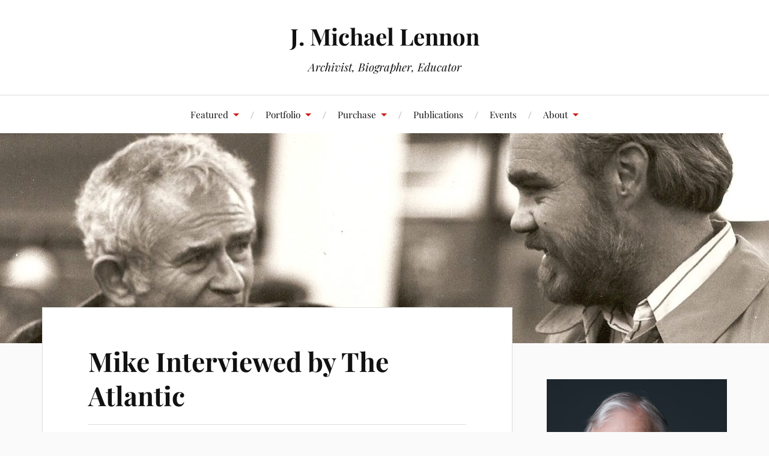

--- FILE ---
content_type: text/html; charset=UTF-8
request_url: https://jmichaellennon.com/mike-interviewed-by-the-atlantic/
body_size: 9098
content:
<!DOCTYPE html>

<html class="no-js" lang="en-US">

	<head profile="http://gmpg.org/xfn/11">

		<meta http-equiv="Content-Type" content="text/html; charset=UTF-8" />
		<meta name="viewport" content="width=device-width, initial-scale=1.0, maximum-scale=1.0, user-scalable=no" >

		<title>Mike Interviewed by The Atlantic &#8211; J. Michael Lennon</title>
<meta name='robots' content='max-image-preview:large' />
	<style>img:is([sizes="auto" i], [sizes^="auto," i]) { contain-intrinsic-size: 3000px 1500px }</style>
	<script>document.documentElement.className = document.documentElement.className.replace("no-js","js");</script>
<link rel="alternate" type="application/rss+xml" title="J. Michael Lennon &raquo; Feed" href="https://jmichaellennon.com/feed/" />
<script type="text/javascript">
/* <![CDATA[ */
window._wpemojiSettings = {"baseUrl":"https:\/\/s.w.org\/images\/core\/emoji\/16.0.1\/72x72\/","ext":".png","svgUrl":"https:\/\/s.w.org\/images\/core\/emoji\/16.0.1\/svg\/","svgExt":".svg","source":{"concatemoji":"https:\/\/jmichaellennon.com\/wp-includes\/js\/wp-emoji-release.min.js?ver=6.8.3"}};
/*! This file is auto-generated */
!function(s,n){var o,i,e;function c(e){try{var t={supportTests:e,timestamp:(new Date).valueOf()};sessionStorage.setItem(o,JSON.stringify(t))}catch(e){}}function p(e,t,n){e.clearRect(0,0,e.canvas.width,e.canvas.height),e.fillText(t,0,0);var t=new Uint32Array(e.getImageData(0,0,e.canvas.width,e.canvas.height).data),a=(e.clearRect(0,0,e.canvas.width,e.canvas.height),e.fillText(n,0,0),new Uint32Array(e.getImageData(0,0,e.canvas.width,e.canvas.height).data));return t.every(function(e,t){return e===a[t]})}function u(e,t){e.clearRect(0,0,e.canvas.width,e.canvas.height),e.fillText(t,0,0);for(var n=e.getImageData(16,16,1,1),a=0;a<n.data.length;a++)if(0!==n.data[a])return!1;return!0}function f(e,t,n,a){switch(t){case"flag":return n(e,"\ud83c\udff3\ufe0f\u200d\u26a7\ufe0f","\ud83c\udff3\ufe0f\u200b\u26a7\ufe0f")?!1:!n(e,"\ud83c\udde8\ud83c\uddf6","\ud83c\udde8\u200b\ud83c\uddf6")&&!n(e,"\ud83c\udff4\udb40\udc67\udb40\udc62\udb40\udc65\udb40\udc6e\udb40\udc67\udb40\udc7f","\ud83c\udff4\u200b\udb40\udc67\u200b\udb40\udc62\u200b\udb40\udc65\u200b\udb40\udc6e\u200b\udb40\udc67\u200b\udb40\udc7f");case"emoji":return!a(e,"\ud83e\udedf")}return!1}function g(e,t,n,a){var r="undefined"!=typeof WorkerGlobalScope&&self instanceof WorkerGlobalScope?new OffscreenCanvas(300,150):s.createElement("canvas"),o=r.getContext("2d",{willReadFrequently:!0}),i=(o.textBaseline="top",o.font="600 32px Arial",{});return e.forEach(function(e){i[e]=t(o,e,n,a)}),i}function t(e){var t=s.createElement("script");t.src=e,t.defer=!0,s.head.appendChild(t)}"undefined"!=typeof Promise&&(o="wpEmojiSettingsSupports",i=["flag","emoji"],n.supports={everything:!0,everythingExceptFlag:!0},e=new Promise(function(e){s.addEventListener("DOMContentLoaded",e,{once:!0})}),new Promise(function(t){var n=function(){try{var e=JSON.parse(sessionStorage.getItem(o));if("object"==typeof e&&"number"==typeof e.timestamp&&(new Date).valueOf()<e.timestamp+604800&&"object"==typeof e.supportTests)return e.supportTests}catch(e){}return null}();if(!n){if("undefined"!=typeof Worker&&"undefined"!=typeof OffscreenCanvas&&"undefined"!=typeof URL&&URL.createObjectURL&&"undefined"!=typeof Blob)try{var e="postMessage("+g.toString()+"("+[JSON.stringify(i),f.toString(),p.toString(),u.toString()].join(",")+"));",a=new Blob([e],{type:"text/javascript"}),r=new Worker(URL.createObjectURL(a),{name:"wpTestEmojiSupports"});return void(r.onmessage=function(e){c(n=e.data),r.terminate(),t(n)})}catch(e){}c(n=g(i,f,p,u))}t(n)}).then(function(e){for(var t in e)n.supports[t]=e[t],n.supports.everything=n.supports.everything&&n.supports[t],"flag"!==t&&(n.supports.everythingExceptFlag=n.supports.everythingExceptFlag&&n.supports[t]);n.supports.everythingExceptFlag=n.supports.everythingExceptFlag&&!n.supports.flag,n.DOMReady=!1,n.readyCallback=function(){n.DOMReady=!0}}).then(function(){return e}).then(function(){var e;n.supports.everything||(n.readyCallback(),(e=n.source||{}).concatemoji?t(e.concatemoji):e.wpemoji&&e.twemoji&&(t(e.twemoji),t(e.wpemoji)))}))}((window,document),window._wpemojiSettings);
/* ]]> */
</script>

<style id='wp-emoji-styles-inline-css' type='text/css'>

	img.wp-smiley, img.emoji {
		display: inline !important;
		border: none !important;
		box-shadow: none !important;
		height: 1em !important;
		width: 1em !important;
		margin: 0 0.07em !important;
		vertical-align: -0.1em !important;
		background: none !important;
		padding: 0 !important;
	}
</style>
<link rel='stylesheet' id='wp-block-library-css' href='https://jmichaellennon.com/wp-includes/css/dist/block-library/style.min.css?ver=6.8.3' type='text/css' media='all' />
<style id='classic-theme-styles-inline-css' type='text/css'>
/*! This file is auto-generated */
.wp-block-button__link{color:#fff;background-color:#32373c;border-radius:9999px;box-shadow:none;text-decoration:none;padding:calc(.667em + 2px) calc(1.333em + 2px);font-size:1.125em}.wp-block-file__button{background:#32373c;color:#fff;text-decoration:none}
</style>
<style id='global-styles-inline-css' type='text/css'>
:root{--wp--preset--aspect-ratio--square: 1;--wp--preset--aspect-ratio--4-3: 4/3;--wp--preset--aspect-ratio--3-4: 3/4;--wp--preset--aspect-ratio--3-2: 3/2;--wp--preset--aspect-ratio--2-3: 2/3;--wp--preset--aspect-ratio--16-9: 16/9;--wp--preset--aspect-ratio--9-16: 9/16;--wp--preset--color--black: #111;--wp--preset--color--cyan-bluish-gray: #abb8c3;--wp--preset--color--white: #fff;--wp--preset--color--pale-pink: #f78da7;--wp--preset--color--vivid-red: #cf2e2e;--wp--preset--color--luminous-vivid-orange: #ff6900;--wp--preset--color--luminous-vivid-amber: #fcb900;--wp--preset--color--light-green-cyan: #7bdcb5;--wp--preset--color--vivid-green-cyan: #00d084;--wp--preset--color--pale-cyan-blue: #8ed1fc;--wp--preset--color--vivid-cyan-blue: #0693e3;--wp--preset--color--vivid-purple: #9b51e0;--wp--preset--color--accent: #CA2017;--wp--preset--color--dark-gray: #333;--wp--preset--color--medium-gray: #555;--wp--preset--color--light-gray: #777;--wp--preset--gradient--vivid-cyan-blue-to-vivid-purple: linear-gradient(135deg,rgba(6,147,227,1) 0%,rgb(155,81,224) 100%);--wp--preset--gradient--light-green-cyan-to-vivid-green-cyan: linear-gradient(135deg,rgb(122,220,180) 0%,rgb(0,208,130) 100%);--wp--preset--gradient--luminous-vivid-amber-to-luminous-vivid-orange: linear-gradient(135deg,rgba(252,185,0,1) 0%,rgba(255,105,0,1) 100%);--wp--preset--gradient--luminous-vivid-orange-to-vivid-red: linear-gradient(135deg,rgba(255,105,0,1) 0%,rgb(207,46,46) 100%);--wp--preset--gradient--very-light-gray-to-cyan-bluish-gray: linear-gradient(135deg,rgb(238,238,238) 0%,rgb(169,184,195) 100%);--wp--preset--gradient--cool-to-warm-spectrum: linear-gradient(135deg,rgb(74,234,220) 0%,rgb(151,120,209) 20%,rgb(207,42,186) 40%,rgb(238,44,130) 60%,rgb(251,105,98) 80%,rgb(254,248,76) 100%);--wp--preset--gradient--blush-light-purple: linear-gradient(135deg,rgb(255,206,236) 0%,rgb(152,150,240) 100%);--wp--preset--gradient--blush-bordeaux: linear-gradient(135deg,rgb(254,205,165) 0%,rgb(254,45,45) 50%,rgb(107,0,62) 100%);--wp--preset--gradient--luminous-dusk: linear-gradient(135deg,rgb(255,203,112) 0%,rgb(199,81,192) 50%,rgb(65,88,208) 100%);--wp--preset--gradient--pale-ocean: linear-gradient(135deg,rgb(255,245,203) 0%,rgb(182,227,212) 50%,rgb(51,167,181) 100%);--wp--preset--gradient--electric-grass: linear-gradient(135deg,rgb(202,248,128) 0%,rgb(113,206,126) 100%);--wp--preset--gradient--midnight: linear-gradient(135deg,rgb(2,3,129) 0%,rgb(40,116,252) 100%);--wp--preset--font-size--small: 16px;--wp--preset--font-size--medium: 20px;--wp--preset--font-size--large: 24px;--wp--preset--font-size--x-large: 42px;--wp--preset--font-size--normal: 18px;--wp--preset--font-size--larger: 27px;--wp--preset--spacing--20: 0.44rem;--wp--preset--spacing--30: 0.67rem;--wp--preset--spacing--40: 1rem;--wp--preset--spacing--50: 1.5rem;--wp--preset--spacing--60: 2.25rem;--wp--preset--spacing--70: 3.38rem;--wp--preset--spacing--80: 5.06rem;--wp--preset--shadow--natural: 6px 6px 9px rgba(0, 0, 0, 0.2);--wp--preset--shadow--deep: 12px 12px 50px rgba(0, 0, 0, 0.4);--wp--preset--shadow--sharp: 6px 6px 0px rgba(0, 0, 0, 0.2);--wp--preset--shadow--outlined: 6px 6px 0px -3px rgba(255, 255, 255, 1), 6px 6px rgba(0, 0, 0, 1);--wp--preset--shadow--crisp: 6px 6px 0px rgba(0, 0, 0, 1);}:where(.is-layout-flex){gap: 0.5em;}:where(.is-layout-grid){gap: 0.5em;}body .is-layout-flex{display: flex;}.is-layout-flex{flex-wrap: wrap;align-items: center;}.is-layout-flex > :is(*, div){margin: 0;}body .is-layout-grid{display: grid;}.is-layout-grid > :is(*, div){margin: 0;}:where(.wp-block-columns.is-layout-flex){gap: 2em;}:where(.wp-block-columns.is-layout-grid){gap: 2em;}:where(.wp-block-post-template.is-layout-flex){gap: 1.25em;}:where(.wp-block-post-template.is-layout-grid){gap: 1.25em;}.has-black-color{color: var(--wp--preset--color--black) !important;}.has-cyan-bluish-gray-color{color: var(--wp--preset--color--cyan-bluish-gray) !important;}.has-white-color{color: var(--wp--preset--color--white) !important;}.has-pale-pink-color{color: var(--wp--preset--color--pale-pink) !important;}.has-vivid-red-color{color: var(--wp--preset--color--vivid-red) !important;}.has-luminous-vivid-orange-color{color: var(--wp--preset--color--luminous-vivid-orange) !important;}.has-luminous-vivid-amber-color{color: var(--wp--preset--color--luminous-vivid-amber) !important;}.has-light-green-cyan-color{color: var(--wp--preset--color--light-green-cyan) !important;}.has-vivid-green-cyan-color{color: var(--wp--preset--color--vivid-green-cyan) !important;}.has-pale-cyan-blue-color{color: var(--wp--preset--color--pale-cyan-blue) !important;}.has-vivid-cyan-blue-color{color: var(--wp--preset--color--vivid-cyan-blue) !important;}.has-vivid-purple-color{color: var(--wp--preset--color--vivid-purple) !important;}.has-black-background-color{background-color: var(--wp--preset--color--black) !important;}.has-cyan-bluish-gray-background-color{background-color: var(--wp--preset--color--cyan-bluish-gray) !important;}.has-white-background-color{background-color: var(--wp--preset--color--white) !important;}.has-pale-pink-background-color{background-color: var(--wp--preset--color--pale-pink) !important;}.has-vivid-red-background-color{background-color: var(--wp--preset--color--vivid-red) !important;}.has-luminous-vivid-orange-background-color{background-color: var(--wp--preset--color--luminous-vivid-orange) !important;}.has-luminous-vivid-amber-background-color{background-color: var(--wp--preset--color--luminous-vivid-amber) !important;}.has-light-green-cyan-background-color{background-color: var(--wp--preset--color--light-green-cyan) !important;}.has-vivid-green-cyan-background-color{background-color: var(--wp--preset--color--vivid-green-cyan) !important;}.has-pale-cyan-blue-background-color{background-color: var(--wp--preset--color--pale-cyan-blue) !important;}.has-vivid-cyan-blue-background-color{background-color: var(--wp--preset--color--vivid-cyan-blue) !important;}.has-vivid-purple-background-color{background-color: var(--wp--preset--color--vivid-purple) !important;}.has-black-border-color{border-color: var(--wp--preset--color--black) !important;}.has-cyan-bluish-gray-border-color{border-color: var(--wp--preset--color--cyan-bluish-gray) !important;}.has-white-border-color{border-color: var(--wp--preset--color--white) !important;}.has-pale-pink-border-color{border-color: var(--wp--preset--color--pale-pink) !important;}.has-vivid-red-border-color{border-color: var(--wp--preset--color--vivid-red) !important;}.has-luminous-vivid-orange-border-color{border-color: var(--wp--preset--color--luminous-vivid-orange) !important;}.has-luminous-vivid-amber-border-color{border-color: var(--wp--preset--color--luminous-vivid-amber) !important;}.has-light-green-cyan-border-color{border-color: var(--wp--preset--color--light-green-cyan) !important;}.has-vivid-green-cyan-border-color{border-color: var(--wp--preset--color--vivid-green-cyan) !important;}.has-pale-cyan-blue-border-color{border-color: var(--wp--preset--color--pale-cyan-blue) !important;}.has-vivid-cyan-blue-border-color{border-color: var(--wp--preset--color--vivid-cyan-blue) !important;}.has-vivid-purple-border-color{border-color: var(--wp--preset--color--vivid-purple) !important;}.has-vivid-cyan-blue-to-vivid-purple-gradient-background{background: var(--wp--preset--gradient--vivid-cyan-blue-to-vivid-purple) !important;}.has-light-green-cyan-to-vivid-green-cyan-gradient-background{background: var(--wp--preset--gradient--light-green-cyan-to-vivid-green-cyan) !important;}.has-luminous-vivid-amber-to-luminous-vivid-orange-gradient-background{background: var(--wp--preset--gradient--luminous-vivid-amber-to-luminous-vivid-orange) !important;}.has-luminous-vivid-orange-to-vivid-red-gradient-background{background: var(--wp--preset--gradient--luminous-vivid-orange-to-vivid-red) !important;}.has-very-light-gray-to-cyan-bluish-gray-gradient-background{background: var(--wp--preset--gradient--very-light-gray-to-cyan-bluish-gray) !important;}.has-cool-to-warm-spectrum-gradient-background{background: var(--wp--preset--gradient--cool-to-warm-spectrum) !important;}.has-blush-light-purple-gradient-background{background: var(--wp--preset--gradient--blush-light-purple) !important;}.has-blush-bordeaux-gradient-background{background: var(--wp--preset--gradient--blush-bordeaux) !important;}.has-luminous-dusk-gradient-background{background: var(--wp--preset--gradient--luminous-dusk) !important;}.has-pale-ocean-gradient-background{background: var(--wp--preset--gradient--pale-ocean) !important;}.has-electric-grass-gradient-background{background: var(--wp--preset--gradient--electric-grass) !important;}.has-midnight-gradient-background{background: var(--wp--preset--gradient--midnight) !important;}.has-small-font-size{font-size: var(--wp--preset--font-size--small) !important;}.has-medium-font-size{font-size: var(--wp--preset--font-size--medium) !important;}.has-large-font-size{font-size: var(--wp--preset--font-size--large) !important;}.has-x-large-font-size{font-size: var(--wp--preset--font-size--x-large) !important;}
:where(.wp-block-post-template.is-layout-flex){gap: 1.25em;}:where(.wp-block-post-template.is-layout-grid){gap: 1.25em;}
:where(.wp-block-columns.is-layout-flex){gap: 2em;}:where(.wp-block-columns.is-layout-grid){gap: 2em;}
:root :where(.wp-block-pullquote){font-size: 1.5em;line-height: 1.6;}
</style>
<link rel='stylesheet' id='lovecraft_googlefonts-css' href='https://jmichaellennon.com/wp-content/themes/lovecraft/assets/css/fonts.css?ver=6.8.3' type='text/css' media='all' />
<link rel='stylesheet' id='lovecraft_genericons-css' href='https://jmichaellennon.com/wp-content/themes/lovecraft/assets/css/genericons.min.css?ver=6.8.3' type='text/css' media='all' />
<link rel='stylesheet' id='lovecraft_style-css' href='https://jmichaellennon.com/wp-content/themes/lovecraft/style.css?ver=2.1.1' type='text/css' media='all' />
<script type="text/javascript" src="https://jmichaellennon.com/wp-includes/js/jquery/jquery.min.js?ver=3.7.1" id="jquery-core-js"></script>
<script type="text/javascript" src="https://jmichaellennon.com/wp-includes/js/jquery/jquery-migrate.min.js?ver=3.4.1" id="jquery-migrate-js"></script>
<script type="text/javascript" src="https://jmichaellennon.com/wp-content/themes/lovecraft/assets/js/doubletaptogo.min.js?ver=1" id="lovecraft_doubletap-js"></script>
<link rel="https://api.w.org/" href="https://jmichaellennon.com/wp-json/" /><link rel="alternate" title="JSON" type="application/json" href="https://jmichaellennon.com/wp-json/wp/v2/posts/675" /><link rel="EditURI" type="application/rsd+xml" title="RSD" href="https://jmichaellennon.com/xmlrpc.php?rsd" />
<meta name="generator" content="WordPress 6.8.3" />
<link rel="canonical" href="https://jmichaellennon.com/mike-interviewed-by-the-atlantic/" />
<link rel='shortlink' href='https://jmichaellennon.com/?p=675' />
<link rel="alternate" title="oEmbed (JSON)" type="application/json+oembed" href="https://jmichaellennon.com/wp-json/oembed/1.0/embed?url=https%3A%2F%2Fjmichaellennon.com%2Fmike-interviewed-by-the-atlantic%2F" />
<link rel="alternate" title="oEmbed (XML)" type="text/xml+oembed" href="https://jmichaellennon.com/wp-json/oembed/1.0/embed?url=https%3A%2F%2Fjmichaellennon.com%2Fmike-interviewed-by-the-atlantic%2F&#038;format=xml" />

	</head>

	<body class="wp-singular post-template-default single single-post postid-675 single-format-link wp-theme-lovecraft">

		
		<a class="skip-link button" href="#site-content">Skip to the content</a>

		<header class="header-wrapper">

			<div class="header section bg-white small-padding">

				<div class="section-inner group">

					
						<div class="blog-title">
							<a href="https://jmichaellennon.com" rel="home">J. Michael Lennon</a>
						</div>
					
													<h4 class="blog-tagline">Archivist, Biographer, Educator</h4>
											
					
				</div><!-- .section-inner -->

			</div><!-- .header -->

			<div class="toggles group">

				<button type="button" class="nav-toggle toggle">
					<div class="bar"></div>
					<div class="bar"></div>
					<div class="bar"></div>
					<span class="screen-reader-text">Toggle the mobile menu</span>
				</button>

				<button type="button" class="search-toggle toggle">
					<div class="genericon genericon-search"></div>
					<span class="screen-reader-text">Toggle the search field</span>
				</button>

			</div><!-- .toggles -->

		</header><!-- .header-wrapper -->

		<div class="navigation bg-white no-padding">

			<div class="section-inner group">

				<ul class="mobile-menu">

					<li id="menu-item-135" class="menu-item menu-item-type-post_type menu-item-object-page menu-item-has-children menu-item-135"><a href="https://jmichaellennon.com/featured/">Featured</a>
<ul class="sub-menu">
	<li id="menu-item-540" class="menu-item menu-item-type-custom menu-item-object-custom menu-item-has-children menu-item-540"><a href="https://jmichaellennon.com/tag/review/">Reviews</a>
	<ul class="sub-menu">
		<li id="menu-item-1795" class="menu-item menu-item-type-post_type menu-item-object-portfolio menu-item-1795"><a href="https://jmichaellennon.com/portfolio/this-bastard-form/">This “Bastard Form”</a></li>
		<li id="menu-item-1637" class="menu-item menu-item-type-post_type menu-item-object-page menu-item-1637"><a href="https://jmichaellennon.com/publications/the-naked-and-the-read/">The Naked and the Read</a></li>
		<li id="menu-item-1617" class="menu-item menu-item-type-post_type menu-item-object-page menu-item-1617"><a href="https://jmichaellennon.com/publications/review-ali-a-life/">Review: <i>Ali: A Life</i></a></li>
		<li id="menu-item-1609" class="menu-item menu-item-type-post_type menu-item-object-page menu-item-1609"><a href="https://jmichaellennon.com/publications/editor-edit-thyself/">Editor, Edit Thyself</a></li>
	</ul>
</li>
	<li id="menu-item-806" class="menu-item menu-item-type-custom menu-item-object-custom menu-item-806"><a href="https://jmichaellennon.com/tag/interview/">Interviews</a></li>
	<li id="menu-item-541" class="menu-item menu-item-type-custom menu-item-object-custom menu-item-541"><a href="https://jmichaellennon.com/type/video/">Video</a></li>
</ul>
</li>
<li id="menu-item-1511" class="menu-item menu-item-type-custom menu-item-object-custom menu-item-home menu-item-has-children menu-item-1511"><a href="https://jmichaellennon.com/">Portfolio</a>
<ul class="sub-menu">
	<li id="menu-item-1780" class="menu-item menu-item-type-post_type menu-item-object-portfolio menu-item-1780"><a href="https://jmichaellennon.com/portfolio/five-best-books-on-sparring-partners/">Five Best: Books On Sparring Partners</a></li>
	<li id="menu-item-1752" class="menu-item menu-item-type-post_type menu-item-object-portfolio menu-item-1752"><a href="https://jmichaellennon.com/portfolio/norman-mailers-library/">Norman Mailer’s Library </a></li>
	<li id="menu-item-1735" class="menu-item menu-item-type-post_type menu-item-object-page menu-item-1735"><a href="https://jmichaellennon.com/publications/saint-and-psychopath/">Saint and Psychopath</a></li>
	<li id="menu-item-1669" class="menu-item menu-item-type-post_type menu-item-object-page menu-item-1669"><a href="https://jmichaellennon.com/publications/a-mistake-10000-miles-long/">A Mistake 10,000 Miles Long</a></li>
	<li id="menu-item-1646" class="menu-item menu-item-type-post_type menu-item-object-page menu-item-1646"><a href="https://jmichaellennon.com/publications/crafted-confession/">Crafted Confession</a></li>
	<li id="menu-item-1513" class="menu-item menu-item-type-post_type menu-item-object-portfolio menu-item-1513"><a href="https://jmichaellennon.com/portfolio/didion/">Joan Didion: She Is Her Most Memorable Character</a></li>
	<li id="menu-item-1514" class="menu-item menu-item-type-post_type menu-item-object-portfolio menu-item-1514"><a href="https://jmichaellennon.com/portfolio/the-riptides-of-fame-june-1948/">The Riptides of Fame: June 1948</a></li>
	<li id="menu-item-1515" class="menu-item menu-item-type-post_type menu-item-object-portfolio menu-item-1515"><a href="https://jmichaellennon.com/portfolio/mike-reviews-the-muse-in-universe-city-by-philip-brady/">Mike Reviews “The Muse in Universe City” by Philip Brady</a></li>
	<li id="menu-item-1516" class="menu-item menu-item-type-post_type menu-item-object-portfolio menu-item-1516"><a href="https://jmichaellennon.com/portfolio/review-of-american-moonshot-john-f-kennedy-and-the-great-space-race/">Review of <I>American Moonshot: John F. Kennedy and the Great Space Race</I></a></li>
	<li id="menu-item-1517" class="menu-item menu-item-type-post_type menu-item-object-portfolio menu-item-1517"><a href="https://jmichaellennon.com/portfolio/john-ohara-fours-novels-of-the-1930s/">John O’Hara: Four Novels of the 1930s</a></li>
	<li id="menu-item-1518" class="menu-item menu-item-type-post_type menu-item-object-portfolio menu-item-1518"><a href="https://jmichaellennon.com/portfolio/tom-wolfe-and-the-mission-to-bring-literature-back-into-journalism/">Tom Wolfe and the mission to bring literature back into journalism</a></li>
	<li id="menu-item-1519" class="menu-item menu-item-type-post_type menu-item-object-portfolio menu-item-1519"><a href="https://jmichaellennon.com/portfolio/mailer-on-kennedy/">Mailer on Kennedy</a></li>
	<li id="menu-item-1521" class="menu-item menu-item-type-post_type menu-item-object-portfolio menu-item-1521"><a href="https://jmichaellennon.com/portfolio/craftsman-of-violence/">Craftsman of Violence</a></li>
	<li id="menu-item-1522" class="menu-item menu-item-type-post_type menu-item-object-portfolio menu-item-1522"><a href="https://jmichaellennon.com/portfolio/review-of-todds-pretend-im-not-here/">Review of Todd’s Pretend I’m Not Here</a></li>
	<li id="menu-item-1524" class="menu-item menu-item-type-post_type menu-item-object-portfolio menu-item-1524"><a href="https://jmichaellennon.com/portfolio/pound-bishop-and-prospero-in-buzzards-bay/">Pound, Bishop and Prospero in Buzzards Bay</a></li>
	<li id="menu-item-1512" class="menu-item menu-item-type-post_type menu-item-object-portfolio menu-item-1512"><a href="https://jmichaellennon.com/portfolio/journeys-of-joan-didion/">Journeys of Joan Didion</a></li>
	<li id="menu-item-1523" class="menu-item menu-item-type-post_type menu-item-object-portfolio menu-item-1523"><a href="https://jmichaellennon.com/portfolio/interview-with-jason-carney/">Interview with Jason Carney</a></li>
	<li id="menu-item-1525" class="menu-item menu-item-type-post_type menu-item-object-portfolio menu-item-1525"><a href="https://jmichaellennon.com/portfolio/don-delillo-drenched-in-last-things/">Don DeLillo, Drenched in Last Things</a></li>
	<li id="menu-item-1526" class="menu-item menu-item-type-post_type menu-item-object-portfolio menu-item-1526"><a href="https://jmichaellennon.com/portfolio/special-friends/">Special Friends</a></li>
	<li id="menu-item-1534" class="menu-item menu-item-type-post_type menu-item-object-portfolio menu-item-1534"><a href="https://jmichaellennon.com/portfolio/a-review-of-greene-on-capri-by-shirley-hazzard/">A Review of <i>Greene on Capri</i> by Shirley Hazzard</a></li>
	<li id="menu-item-1589" class="menu-item menu-item-type-post_type menu-item-object-portfolio menu-item-1589"><a href="https://jmichaellennon.com/portfolio/jones/">Overview of James Jones’s Trilogy on World War II and Soldiering</a></li>
	<li id="menu-item-1535" class="menu-item menu-item-type-post_type menu-item-object-portfolio menu-item-1535"><a href="https://jmichaellennon.com/portfolio/introduction-to-selected-letters-on-ad-1963-1969/">Introduction to Selected Letters on AD, 1963-1969</a></li>
	<li id="menu-item-1536" class="menu-item menu-item-type-post_type menu-item-object-portfolio menu-item-1536"><a href="https://jmichaellennon.com/portfolio/on-the-road-with-gore-vidal/">On the Road with Gore Vidal</a></li>
	<li id="menu-item-1537" class="menu-item menu-item-type-post_type menu-item-object-portfolio menu-item-1537"><a href="https://jmichaellennon.com/portfolio/telemachus/">Telemachus</a></li>
</ul>
</li>
<li id="menu-item-994" class="menu-item menu-item-type-post_type menu-item-object-page menu-item-has-children menu-item-994"><a href="https://jmichaellennon.com/purchase/">Purchase</a>
<ul class="sub-menu">
	<li id="menu-item-1726" class="menu-item menu-item-type-post_type menu-item-object-page menu-item-1726"><a href="https://jmichaellennon.com/mailers-last-days/">Mailer’s Last Days</a></li>
	<li id="menu-item-995" class="menu-item menu-item-type-post_type menu-item-object-page menu-item-995"><a href="https://jmichaellennon.com/norman-mailer-a-double-life/">Norman Mailer: A Double Life</a></li>
	<li id="menu-item-996" class="menu-item menu-item-type-post_type menu-item-object-page menu-item-996"><a href="https://jmichaellennon.com/purchase/selected-letters/">The Selected Letters of Norman Mailer</a></li>
	<li id="menu-item-1371" class="menu-item menu-item-type-custom menu-item-object-custom menu-item-1371"><a href="http://amzn.to/2Cs7fIU">LOA&#8217;s Norman Mailer: The Sixties</a></li>
</ul>
</li>
<li id="menu-item-65" class="menu-item menu-item-type-post_type menu-item-object-page menu-item-65"><a href="https://jmichaellennon.com/publications/">Publications</a></li>
<li id="menu-item-1424" class="menu-item menu-item-type-taxonomy menu-item-object-category menu-item-1424"><a href="https://jmichaellennon.com/category/event/">Events</a></li>
<li id="menu-item-61" class="menu-item menu-item-type-post_type menu-item-object-page menu-item-has-children menu-item-61"><a href="https://jmichaellennon.com/bio/">About</a>
<ul class="sub-menu">
	<li id="menu-item-1141" class="menu-item menu-item-type-post_type menu-item-object-page menu-item-1141"><a href="https://jmichaellennon.com/bio/awards-and-honors/">Awards and Honors</a></li>
	<li id="menu-item-1207" class="menu-item menu-item-type-post_type menu-item-object-page menu-item-1207"><a href="https://jmichaellennon.com/contact/">Contact</a></li>
</ul>
</li>

				</ul>

				<div class="mobile-search">
					
<form method="get" class="search-form" id="search-form-6978545563c5b" action="https://jmichaellennon.com/">
	<input type="search" class="search-field" placeholder="Search form" name="s" id="s-6978545563c5d" />
	<button type="submit" class="search-button"><div class="genericon genericon-search"></div><span class="screen-reader-text">Search</span></button>
</form>
				</div><!-- .mobile-search -->

				<ul class="main-menu">

					<li class="menu-item menu-item-type-post_type menu-item-object-page menu-item-has-children menu-item-135"><a href="https://jmichaellennon.com/featured/">Featured</a>
<ul class="sub-menu">
	<li class="menu-item menu-item-type-custom menu-item-object-custom menu-item-has-children menu-item-540"><a href="https://jmichaellennon.com/tag/review/">Reviews</a>
	<ul class="sub-menu">
		<li class="menu-item menu-item-type-post_type menu-item-object-portfolio menu-item-1795"><a href="https://jmichaellennon.com/portfolio/this-bastard-form/">This “Bastard Form”</a></li>
		<li class="menu-item menu-item-type-post_type menu-item-object-page menu-item-1637"><a href="https://jmichaellennon.com/publications/the-naked-and-the-read/">The Naked and the Read</a></li>
		<li class="menu-item menu-item-type-post_type menu-item-object-page menu-item-1617"><a href="https://jmichaellennon.com/publications/review-ali-a-life/">Review: <i>Ali: A Life</i></a></li>
		<li class="menu-item menu-item-type-post_type menu-item-object-page menu-item-1609"><a href="https://jmichaellennon.com/publications/editor-edit-thyself/">Editor, Edit Thyself</a></li>
	</ul>
</li>
	<li class="menu-item menu-item-type-custom menu-item-object-custom menu-item-806"><a href="https://jmichaellennon.com/tag/interview/">Interviews</a></li>
	<li class="menu-item menu-item-type-custom menu-item-object-custom menu-item-541"><a href="https://jmichaellennon.com/type/video/">Video</a></li>
</ul>
</li>
<li class="menu-item menu-item-type-custom menu-item-object-custom menu-item-home menu-item-has-children menu-item-1511"><a href="https://jmichaellennon.com/">Portfolio</a>
<ul class="sub-menu">
	<li class="menu-item menu-item-type-post_type menu-item-object-portfolio menu-item-1780"><a href="https://jmichaellennon.com/portfolio/five-best-books-on-sparring-partners/">Five Best: Books On Sparring Partners</a></li>
	<li class="menu-item menu-item-type-post_type menu-item-object-portfolio menu-item-1752"><a href="https://jmichaellennon.com/portfolio/norman-mailers-library/">Norman Mailer’s Library </a></li>
	<li class="menu-item menu-item-type-post_type menu-item-object-page menu-item-1735"><a href="https://jmichaellennon.com/publications/saint-and-psychopath/">Saint and Psychopath</a></li>
	<li class="menu-item menu-item-type-post_type menu-item-object-page menu-item-1669"><a href="https://jmichaellennon.com/publications/a-mistake-10000-miles-long/">A Mistake 10,000 Miles Long</a></li>
	<li class="menu-item menu-item-type-post_type menu-item-object-page menu-item-1646"><a href="https://jmichaellennon.com/publications/crafted-confession/">Crafted Confession</a></li>
	<li class="menu-item menu-item-type-post_type menu-item-object-portfolio menu-item-1513"><a href="https://jmichaellennon.com/portfolio/didion/">Joan Didion: She Is Her Most Memorable Character</a></li>
	<li class="menu-item menu-item-type-post_type menu-item-object-portfolio menu-item-1514"><a href="https://jmichaellennon.com/portfolio/the-riptides-of-fame-june-1948/">The Riptides of Fame: June 1948</a></li>
	<li class="menu-item menu-item-type-post_type menu-item-object-portfolio menu-item-1515"><a href="https://jmichaellennon.com/portfolio/mike-reviews-the-muse-in-universe-city-by-philip-brady/">Mike Reviews “The Muse in Universe City” by Philip Brady</a></li>
	<li class="menu-item menu-item-type-post_type menu-item-object-portfolio menu-item-1516"><a href="https://jmichaellennon.com/portfolio/review-of-american-moonshot-john-f-kennedy-and-the-great-space-race/">Review of <I>American Moonshot: John F. Kennedy and the Great Space Race</I></a></li>
	<li class="menu-item menu-item-type-post_type menu-item-object-portfolio menu-item-1517"><a href="https://jmichaellennon.com/portfolio/john-ohara-fours-novels-of-the-1930s/">John O’Hara: Four Novels of the 1930s</a></li>
	<li class="menu-item menu-item-type-post_type menu-item-object-portfolio menu-item-1518"><a href="https://jmichaellennon.com/portfolio/tom-wolfe-and-the-mission-to-bring-literature-back-into-journalism/">Tom Wolfe and the mission to bring literature back into journalism</a></li>
	<li class="menu-item menu-item-type-post_type menu-item-object-portfolio menu-item-1519"><a href="https://jmichaellennon.com/portfolio/mailer-on-kennedy/">Mailer on Kennedy</a></li>
	<li class="menu-item menu-item-type-post_type menu-item-object-portfolio menu-item-1521"><a href="https://jmichaellennon.com/portfolio/craftsman-of-violence/">Craftsman of Violence</a></li>
	<li class="menu-item menu-item-type-post_type menu-item-object-portfolio menu-item-1522"><a href="https://jmichaellennon.com/portfolio/review-of-todds-pretend-im-not-here/">Review of Todd’s Pretend I’m Not Here</a></li>
	<li class="menu-item menu-item-type-post_type menu-item-object-portfolio menu-item-1524"><a href="https://jmichaellennon.com/portfolio/pound-bishop-and-prospero-in-buzzards-bay/">Pound, Bishop and Prospero in Buzzards Bay</a></li>
	<li class="menu-item menu-item-type-post_type menu-item-object-portfolio menu-item-1512"><a href="https://jmichaellennon.com/portfolio/journeys-of-joan-didion/">Journeys of Joan Didion</a></li>
	<li class="menu-item menu-item-type-post_type menu-item-object-portfolio menu-item-1523"><a href="https://jmichaellennon.com/portfolio/interview-with-jason-carney/">Interview with Jason Carney</a></li>
	<li class="menu-item menu-item-type-post_type menu-item-object-portfolio menu-item-1525"><a href="https://jmichaellennon.com/portfolio/don-delillo-drenched-in-last-things/">Don DeLillo, Drenched in Last Things</a></li>
	<li class="menu-item menu-item-type-post_type menu-item-object-portfolio menu-item-1526"><a href="https://jmichaellennon.com/portfolio/special-friends/">Special Friends</a></li>
	<li class="menu-item menu-item-type-post_type menu-item-object-portfolio menu-item-1534"><a href="https://jmichaellennon.com/portfolio/a-review-of-greene-on-capri-by-shirley-hazzard/">A Review of <i>Greene on Capri</i> by Shirley Hazzard</a></li>
	<li class="menu-item menu-item-type-post_type menu-item-object-portfolio menu-item-1589"><a href="https://jmichaellennon.com/portfolio/jones/">Overview of James Jones’s Trilogy on World War II and Soldiering</a></li>
	<li class="menu-item menu-item-type-post_type menu-item-object-portfolio menu-item-1535"><a href="https://jmichaellennon.com/portfolio/introduction-to-selected-letters-on-ad-1963-1969/">Introduction to Selected Letters on AD, 1963-1969</a></li>
	<li class="menu-item menu-item-type-post_type menu-item-object-portfolio menu-item-1536"><a href="https://jmichaellennon.com/portfolio/on-the-road-with-gore-vidal/">On the Road with Gore Vidal</a></li>
	<li class="menu-item menu-item-type-post_type menu-item-object-portfolio menu-item-1537"><a href="https://jmichaellennon.com/portfolio/telemachus/">Telemachus</a></li>
</ul>
</li>
<li class="menu-item menu-item-type-post_type menu-item-object-page menu-item-has-children menu-item-994"><a href="https://jmichaellennon.com/purchase/">Purchase</a>
<ul class="sub-menu">
	<li class="menu-item menu-item-type-post_type menu-item-object-page menu-item-1726"><a href="https://jmichaellennon.com/mailers-last-days/">Mailer’s Last Days</a></li>
	<li class="menu-item menu-item-type-post_type menu-item-object-page menu-item-995"><a href="https://jmichaellennon.com/norman-mailer-a-double-life/">Norman Mailer: A Double Life</a></li>
	<li class="menu-item menu-item-type-post_type menu-item-object-page menu-item-996"><a href="https://jmichaellennon.com/purchase/selected-letters/">The Selected Letters of Norman Mailer</a></li>
	<li class="menu-item menu-item-type-custom menu-item-object-custom menu-item-1371"><a href="http://amzn.to/2Cs7fIU">LOA&#8217;s Norman Mailer: The Sixties</a></li>
</ul>
</li>
<li class="menu-item menu-item-type-post_type menu-item-object-page menu-item-65"><a href="https://jmichaellennon.com/publications/">Publications</a></li>
<li class="menu-item menu-item-type-taxonomy menu-item-object-category menu-item-1424"><a href="https://jmichaellennon.com/category/event/">Events</a></li>
<li class="menu-item menu-item-type-post_type menu-item-object-page menu-item-has-children menu-item-61"><a href="https://jmichaellennon.com/bio/">About</a>
<ul class="sub-menu">
	<li class="menu-item menu-item-type-post_type menu-item-object-page menu-item-1141"><a href="https://jmichaellennon.com/bio/awards-and-honors/">Awards and Honors</a></li>
	<li class="menu-item menu-item-type-post_type menu-item-object-page menu-item-1207"><a href="https://jmichaellennon.com/contact/">Contact</a></li>
</ul>
</li>

				</ul><!-- .main-menu -->

			</div><!-- .section-inner -->

		</div><!-- .navigation -->

		
			<figure class="header-image bg-image" style="background-image: url( https://jmichaellennon.com/wp-content/uploads/2012/12/cropped-scan0004.jpg );">
				<img src="https://jmichaellennon.com/wp-content/uploads/2012/12/cropped-scan0004.jpg" />
			</figure>

		
		<main id="site-content">
<div class="wrapper section">

	<div class="section-inner group">

		<div class="content">

			
					<article id="post-675" class="post single post-675 type-post status-publish format-link hentry category-biography-2 category-media tag-interview tag-theatlantic post_format-post-format-link">

						<div class="post-inner">

							<div class="post-header">

								<h1 class="post-title"><a href="https://jmichaellennon.com/mike-interviewed-by-the-atlantic/">Mike Interviewed by The Atlantic</a></h1>

										
		<div class="post-meta">

			<p class="post-author"><span>By </span><a href="https://jmichaellennon.com/author/webmaster/" title="Posts by webmaster" rel="author">webmaster</a></p>

			<p class="post-date"><span>On </span><a href="https://jmichaellennon.com/mike-interviewed-by-the-atlantic/">October 15, 2013</a></p>

							<p class="post-categories"><span>In </span><a href="https://jmichaellennon.com/category/biography-2/" rel="category tag">Biography</a>, <a href="https://jmichaellennon.com/category/media/" rel="category tag">Media</a></p>
			
			
		</div><!-- .post-meta -->

		
							</div><!-- .post-header -->

							
								<div class="post-content entry-content">

									<p>J. Michael Lennon wrote to his hero in 1972 and became his pen pal, friend, and collaborator before writing the revealing new biography <em>Norman Mailer: A Double Life</em>.</p>

								</div><!-- .post-content -->

								<div class="post-tags"><a href="https://jmichaellennon.com/tag/interview/" rel="tag">interview</a><a href="https://jmichaellennon.com/tag/theatlantic/" rel="tag">TheAtlantic</a></div>
						</div><!-- .post-inner -->

						
								<div class="post-navigation">
									<div class="post-navigation-inner group">

																					<div class="post-nav-prev">
												<p>Previous</p>
												<h4><a href="https://jmichaellennon.com/huffpost-publishes-excerpt-from-bio/">HuffPost Publishes Excerpt from Bio</a></h4>
											</div>
																				
																					<div class="post-nav-next">
												<p>Next</p>
												<h4><a href="https://jmichaellennon.com/a-great-wallop-of-a-book/">A &#8220;Great Wallop of a Book&#8221;</a></h4>
											</div>
										
									</div><!-- .post-navigation-inner -->
								</div><!-- .post-navigation -->

								
					</article><!-- .post -->

					
		</div><!-- .content -->

					<aside class="sidebar">

	<div id="block-10" class="widget widget_block widget_media_image"><div class="widget-content">
<figure class="wp-block-image size-full"><a href="https://jmichaellennon.com/bio/"><img loading="lazy" decoding="async" width="458" height="640" src="https://jmichaellennon.com/wp-content/uploads/2024/02/lennon-2024.jpg" alt="" class="wp-image-1785" srcset="https://jmichaellennon.com/wp-content/uploads/2024/02/lennon-2024.jpg 458w, https://jmichaellennon.com/wp-content/uploads/2024/02/lennon-2024-215x300.jpg 215w" sizes="auto, (max-width: 458px) 100vw, 458px" /></a></figure>
</div></div><div id="block-2" class="widget widget_block widget_search"><div class="widget-content"><form role="search" method="get" action="https://jmichaellennon.com/" class="wp-block-search__button-outside wp-block-search__text-button wp-block-search"    ><label class="wp-block-search__label screen-reader-text" for="wp-block-search__input-1" >Search</label><div class="wp-block-search__inside-wrapper " ><input class="wp-block-search__input" id="wp-block-search__input-1" placeholder="" value="" type="search" name="s" required /><button aria-label="Search" class="wp-block-search__button wp-element-button" type="submit" >Search</button></div></form></div></div><div id="block-3" class="widget widget_block"><div class="widget-content"><a href="https://amzn.to/3IywZbc" target="_blank"><img decoding="async" src="https://jmichaellennon.com/wp-content/uploads/2023/02/Mysterious-Country-scaled.jpg" width="300"></a></div></div><div id="block-4" class="widget widget_block"><div class="widget-content"><a href="https://www.loa.org/books/723-the-naked-and-the-dead-selected-letters-1945-1946" target="_blank"><img decoding="async" src="https://jmichaellennon.com/wp-content/uploads/2022/08/9781598537437-2.jpeg" width="300" /></a></div></div><div id="block-5" class="widget widget_block"><div class="widget-content"><a href="https://amzn.to/3ChrGdn" target="_blank"><img decoding="async" src="https://jmichaellennon.com/wp-content/uploads/2022/08/MLD-FRONT-COVER-CMYK-1-682x1024.jpg" width="300" /></a></div></div><div id="block-6" class="widget widget_block"><div class="widget-content"><a href="https://amzn.to/2tfjbLa" target="_blank"><img decoding="async" src="https://jmichaellennon.com/wp-content/uploads/2018/12/WD_sign.png" width="300" /></a></div></div><div id="block-7" class="widget widget_block"><div class="widget-content"><a href="http://amzn.to/2Cs7fIU" target="_blank"><img decoding="async" src="https://jmichaellennon.com/wp-content/uploads/2018/01/loa-corrected.jpg" width="300" /></a></div></div><div id="block-8" class="widget widget_block"><div class="widget-content"><a href="https://jmichaellennon.com/norman-mailer-a-double-life/"><img decoding="async" src="https://jmichaellennon.com/wp-content/uploads/2013/04/lennon-jacket-sm.jpg" width="300" /></a>
<br /> <br />
<p><b><a href="http://amzn.to/17aSh3n" target="_blank">One of Amazon’s top books of 2013!</a></b></p>
<p><b>Editor’s Choice in the <i>NY Times Book Review</i>, October 2013</b></p></div></div><div id="block-9" class="widget widget_block"><div class="widget-content"><a href="https://jmichaellennon.com/selected-letters/"><img decoding="async" src="https://jmichaellennon.com/wp-content/uploads/2023/02/nm-letters.jpg" width="300" /></a></div></div><div id="linkcat-35" class="widget widget_links"><div class="widget-content"><h3 class="widget-title">Links</h3>
	<ul class='xoxo blogroll'>
<li><a href="http://www.jamesjonesliterarysociety.org/" target="_blank">James Jones Literary Society</a></li>
<li><a href="http://wilkes.edu/pages/4150.asp" target="_blank">Mike @ Wilkes University</a></li>
<li><a href="http://nmcenter.org/" target="_blank">The Norman Mailer Center</a></li>
<li><a href="http://normanmailersociety.org/" target="_blank">The Norman Mailer Society</a></li>
<li><a href="https://wilkeswritelife.wordpress.com/" target="_blank">The Write Life</a></li>

	</ul>
</div></div>

</aside><!-- .sidebar -->
		
	</div><!-- .section-inner -->

</div><!-- .wrapper -->

		</main><!-- #site-content -->

		
		<div class="credits section bg-dark">

			<div class="credits-inner section-inner">

				<p class="powered-by">Powered by <a href="https://www.wordpress.org">WordPress</a> <span class="sep">&amp;</span> <span class="theme-by">Theme by <a href="https://andersnoren.se">Anders Nor&eacute;n</a></span></p>

			</div><!-- .section-inner -->

		</div><!-- .credits.section -->

		<script type="speculationrules">
{"prefetch":[{"source":"document","where":{"and":[{"href_matches":"\/*"},{"not":{"href_matches":["\/wp-*.php","\/wp-admin\/*","\/wp-content\/uploads\/*","\/wp-content\/*","\/wp-content\/plugins\/*","\/wp-content\/themes\/lovecraft\/*","\/*\\?(.+)"]}},{"not":{"selector_matches":"a[rel~=\"nofollow\"]"}},{"not":{"selector_matches":".no-prefetch, .no-prefetch a"}}]},"eagerness":"conservative"}]}
</script>
<script type="text/javascript" src="https://jmichaellennon.com/wp-content/themes/lovecraft/assets/js/global.js?ver=2.1.1" id="lovecraft_global-js"></script>

	<script defer src="https://static.cloudflareinsights.com/beacon.min.js/vcd15cbe7772f49c399c6a5babf22c1241717689176015" integrity="sha512-ZpsOmlRQV6y907TI0dKBHq9Md29nnaEIPlkf84rnaERnq6zvWvPUqr2ft8M1aS28oN72PdrCzSjY4U6VaAw1EQ==" data-cf-beacon='{"version":"2024.11.0","token":"5a905b3581614c69a61b1779aad05341","r":1,"server_timing":{"name":{"cfCacheStatus":true,"cfEdge":true,"cfExtPri":true,"cfL4":true,"cfOrigin":true,"cfSpeedBrain":true},"location_startswith":null}}' crossorigin="anonymous"></script>
</body>
</html>


<!-- Page supported by LiteSpeed Cache 7.6.2 on 2026-01-27 05:59:49 -->